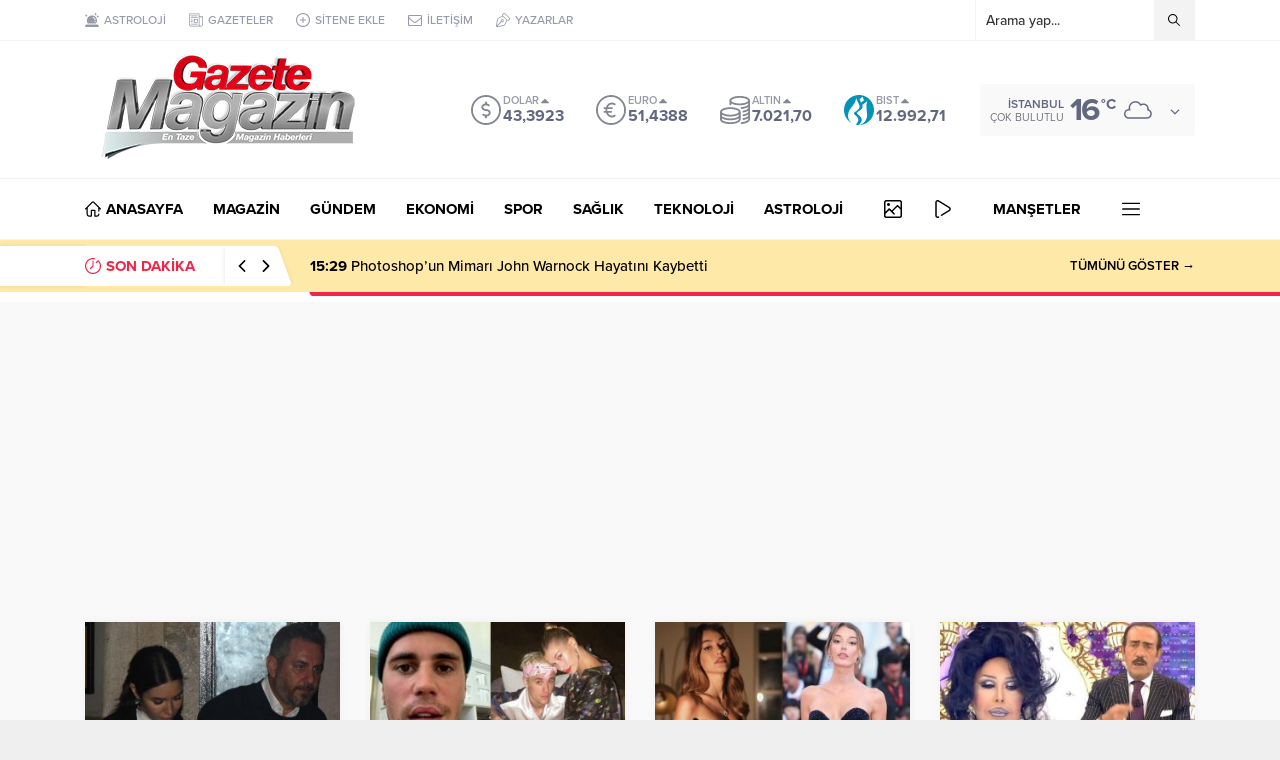

--- FILE ---
content_type: text/html; charset=UTF-8
request_url: https://gazetemagazin.com/wp-admin/admin-ajax.php
body_size: -237
content:
{"data":1047}

--- FILE ---
content_type: text/html; charset=UTF-8
request_url: https://gazetemagazin.com/wp-admin/admin-ajax.php
body_size: -302
content:
{"time":1769394940000}

--- FILE ---
content_type: text/html; charset=utf-8
request_url: https://www.google.com/recaptcha/api2/aframe
body_size: 268
content:
<!DOCTYPE HTML><html><head><meta http-equiv="content-type" content="text/html; charset=UTF-8"></head><body><script nonce="Zg04ZdpKyc2GF9xj17JtDw">/** Anti-fraud and anti-abuse applications only. See google.com/recaptcha */ try{var clients={'sodar':'https://pagead2.googlesyndication.com/pagead/sodar?'};window.addEventListener("message",function(a){try{if(a.source===window.parent){var b=JSON.parse(a.data);var c=clients[b['id']];if(c){var d=document.createElement('img');d.src=c+b['params']+'&rc='+(localStorage.getItem("rc::a")?sessionStorage.getItem("rc::b"):"");window.document.body.appendChild(d);sessionStorage.setItem("rc::e",parseInt(sessionStorage.getItem("rc::e")||0)+1);localStorage.setItem("rc::h",'1769394943141');}}}catch(b){}});window.parent.postMessage("_grecaptcha_ready", "*");}catch(b){}</script></body></html>